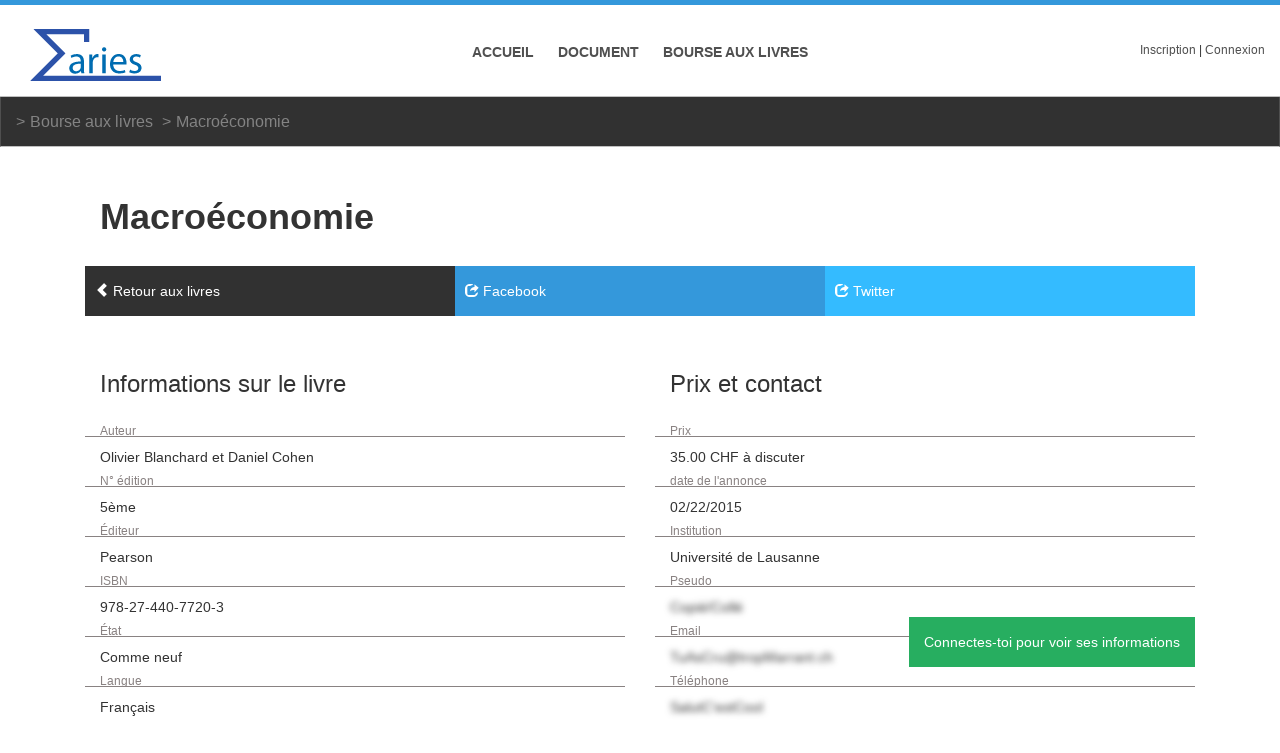

--- FILE ---
content_type: text/html; charset=UTF-8
request_url: https://summaries.ch/book/31
body_size: 9845
content:

<!DOCTYPE html>
<html lang="fr">
<head>
    <title>Bourse aux livres - Macroéconomie - Summaries</title>
        <link href='http://fonts.googleapis.com/css?family=Roboto:300' rel='stylesheet' type='text/css'>
    <link rel="stylesheet" href="/css/bootstrap.min.css">
<link rel="stylesheet" href="/css/summaries.css">
<link rel="stylesheet" href="/css/jquery-ui.min.css">
<link rel="stylesheet" href="/css/jquery-ui.structure.min.css">
<link rel="stylesheet" href="/css/jquery-ui.theme.min.css">

<script src="/js/jquery-1.11.1.min.js"></script>
<script src="/js/jquery-ui.min.js"></script>
<link rel="icon" type="image/x-icon" href="/favicon.ico">
<meta charset="utf-8">    <script>
        var slider = false;
        $(document).ready(function () {
            $('#button-slider').click(function () {
                if (slider) {
                    $('body').removeClass('slider');
                    $('.slide-panel').removeClass('slide-panel-open');
                    $('.button-open').removeClass('arrow-rotate');
                    slider = false;
                } else {
                    $('body').addClass('slider');
                    $('.slide-panel').addClass('slide-panel-open');
                    $('.button-open').addClass('arrow-rotate');
                    slider = true;
                }
                return false;
            });
        });
    </script>
    <script>
  (function(i,s,o,g,r,a,m){i['GoogleAnalyticsObject']=r;i[r]=i[r]||function(){
  (i[r].q=i[r].q||[]).push(arguments)},i[r].l=1*new Date();a=s.createElement(o),
  m=s.getElementsByTagName(o)[0];a.async=1;a.src=g;m.parentNode.insertBefore(a,m)
  })(window,document,'script','//www.google-analytics.com/analytics.js','ga');

  ga('create', 'UA-39898528-1', 'summaries.ch');
  ga('send', 'pageview');

</script>
</head>
<body>
<div class="container-fluid menuBar">
    <div class="col-xs-2 logo">
        <a href="/"><img src="/img/logo.png"></a>
    </div>
    <div class="col-xs-8 col-md-8 menu">
        <ul>
            <li><a href="/">Accueil</a></li>
            <li class="displayBlock"><a href="/documents">Document</a></li>
            <li ><a href="/books">Bourse aux livres</a></li>
                    </ul>
    </div>
    <div class="col-xs-2 col-md-2 login paddingOff">
        <ul>
                            <li><a href="/register">Inscription</a></li>
                |
                <li><a href="/login" id="login">Connexion</a></li>
                    </ul>
    </div>
</div>
<div class="loginDiv">
    <form action="/login" method="post">
        <input type='hidden' name='CSRF' value='Rkk51s8VkAFatABZm2DW0tEK2fDuJhT4pmzFzvi3RE8='>
        <input placeholder="Identifiant" type="text" name="pseudo">
        <input placeholder="Mot de passe" type="password" name="password">

        <input type="submit" name="login" value="Connexion">
        <input type="reset" name="cancel" id="reset" value="Annuler">
    </form>
    <a href="/lostPassword">Mot de passe oublié ?</a>
</div>
<div class="container-fluid navBar">
    <div class="col-lg-12 col-md-9 col-sm-8 breadcrumbs">
                <ul>
                            <li><a href="/book">Bourse aux livres</a></li>
                                    <li><a href="/book/31">Macroéconomie</a>
                    </li>
                            
        </ul>
    </div>
</div>
    <div class="container-fluid paddingOff">
        <div class="container oneBook">
            <div class="col-sm-12">
                <h1>Macroéconomie</h1>
                                <div class="col-sm-4 paddingOff">
                    <a href="/books">
                        <div class="retourBranche" style="margin-top:0px;"><span
                                    class="glyphicon glyphicon-chevron-left"></span> Retour aux
                            livres
                        </div>
                    </a>
                </div>
                <div class="col-sm-4 paddingOff">
                    <a href="#" id="shareFB">
                        <div class="share" style="background-color:#3498db;"><span
                                    class="glyphicon glyphicon-share"></span> Facebook
                        </div>
                    </a>
                </div>
                <div class="col-sm-4 paddingOff">
                    <a href="#" id="shareTW">
                        <div class="share"><span class="glyphicon glyphicon-share"></span> Twitter</div>
                    </a>
                </div>
            </div>
            <div class="col-sm-6 infoDocument">
                <h3>Informations sur le livre</h3>

                <p class="info">Auteur</p>

                <p>Olivier Blanchard et Daniel Cohen</p>

                <p class="info">N° édition</p>

                                    <p>5ème</p>
                
                <p class="info">Éditeur</p>

                <p>Pearson</p>

                <p class="info">ISBN</p>

                                    <p>978-27-440-7720-3</p>
                
                <p class="info">État</p>

                <p>Comme neuf</p>

                <p class="info">Langue</p>

                <p>Français</p>
            </div>
            <div class="col-sm-6 infoDocument">
                <h3>Prix et contact</h3>

                <p class="info">Prix</p>

                <p>
                                            35.00 CHF
                                                                à discuter
                                    </p>

                <p class="info">date de l'annonce</p>

                <p>02/22/2015<p>

                <p class="info">Institution</p>

                <p>Université de Lausanne</p>

                                    <p class="info">Pseudo</p>
                    <p class="flou">Copié/Collé</p>

                    <p class="info">Email</p>

                    <p class="flou">TuAsCru@tropMarrant.ch</p>

                    <p class="info">Téléphone</p>

                    <p class="flou">SalutC'estCool</p>
                    <a href="/login">
                        <div class="notLogged">Connectes-toi pour voir ses informations</div>
                    </a>
                            </div>
            <div class="col-sm-12 infoDocument">
                <h3>Informations</h3>
                                    <p>pas d'information</p>
                
            </div>
            <div class="col-sm-12 infoDocument">
                <h3>Photos</h3>
                                    <div class="col-sm-4">
                        <img src="/book/1/00205684963463-IMG_3614.JPG" alt="" class="img-thumbnail img-responsive">
                    </div>
                                                            </div>

        </div>
    </div>
<div class="container-fluid footer">
    <div class="container">
        <div class="col-md-4">
            <h5>Qui sommes nous ?</h5>

            <p>Summaries.ch est une plateforme de partage web-communautaire sur laquelle chaque étudiant(e) peut se
                connecter afin de partager ou acquérir des résumés, des notes de cours ou des corrections d'exercices et
                bien d'autre.<br/><br/>
                Le but premier de Summaries.ch est de promouvoir le partage de connaissances et l'accès au savoir via
                une interaction constante entre les utilisateurs.</p>
        </div>
        <div class="col-md-4">
            <h5>Liens utiles</h5>
            <ul>
                <li><a href="/notre-equipe">Notre équipe</a></li>
                <!--li><a href="/nos-partenaires">Nos partenaires</a></li-->
                <li><a href="/faq">Foire aux question (FAQ)</a></li>
                <li><a href="/contact">Contact</a></li>
                <li><a href="/conditions-generales">Conditions générales</a></li>
                <li><a href="/politique-de-securite">Politique de sécurité</a></li>
                <li><a href="/charte-des-commentaires">Charte des commentaires</a></li>
            </ul>
        </div>

        <div class="col-md-4">
            <h5>Dernières soumissions</h5>
            <ul>
                                    <li>
                        <div class="lastSub">
                        <a href="/document/15220/196">glossaire mbhec.docx</a>
                        </div>
                        <div class="lastSubDesc"> ajouté le 16/01/2026 à 19:27
                            par lucarrelage</div>
                    </li>
                                    <li>
                        <div class="lastSub">
                        <a href="/document/15219/336">Résumé santé.pdf</a>
                        </div>
                        <div class="lastSubDesc"> ajouté le 16/01/2026 à 11:06
                            par maxencedf</div>
                    </li>
                                    <li>
                        <div class="lastSub">
                        <a href="/document/15218/749">Interventions cognitivo-comportementales (A25) (sans chapitre 1).pdf</a>
                        </div>
                        <div class="lastSubDesc"> ajouté le 15/01/2026 à 21:25
                            par camiiille</div>
                    </li>
                                    <li>
                        <div class="lastSub">
                        <a href="/document/15216/335">Champs professionnels en psychologie A25.pdf</a>
                        </div>
                        <div class="lastSubDesc"> ajouté le 15/01/2026 à 14:53
                            par yakomaic</div>
                    </li>
                            </ul>
        </div>
    </div>
    <p class="copyright">© Copyright 2026 par Summaries. Tous droits réservés.</p>
</div>
</body>
</html>


--- FILE ---
content_type: text/css
request_url: https://summaries.ch/css/summaries.css
body_size: 30946
content:
body {
    background-color: #ffffff;
    font-family: 'PT Sans', sans-serif;
    transition: margin 0.8s ease;
}

a, a:visited {
    text-decoration: none;
    color: inherit;
}

a:hover, a:active, :focus {
    color: #3498db;
    text-decoration: none;
}

.menuBar {
    /*height: 96px;*/
    border-top: #3498db 5px solid;
    border-bottom: #bfbfbf 1px solid;
    background-color: #ffffff;
}

.footer .container .col-md-4 ul li .lastSub{
    white-space: nowrap;
    overflow: hidden;
    text-overflow: ellipsis;
}

.pub{
    padding:0px 0px 0px 15px;
    margin-top:15px;
    margin-bottom:15px;
}

.pub p{
    font-size:10px;
    color:rgb(80, 80, 80);
    margin:5px 25px;
    border-bottom:1px solid rgb(200, 200, 200);
}

.pub img{
    padding:0 25px;
}

.menuBar .logo {
    margin-top: 23px;
}

.pdfViewer p {
    text-align: Center;
    font-size: 20px;
    margin-top: 200px;
    margin-bottom: 200px;
    color: #313131;
}

.menuBar .menu {
    text-align: center;
    text-transform: uppercase;
    font-weight: 700;
    font-size: 14px;
    margin-top: 37px;
}

.note span {
    margin-right: -3px;
}

.menuBar .menu ul, .pagina ul {
    list-style-type: none;
    padding: 0px;
}

.menuBar .menu ul li, .pagina ul li {
    display: inline;
    margin: 0 10px 0 10px;
    color: #505050;
}

.menuBar .menu ul li.active, .pagina ul li.active {
    color: #3498db;
}

.menuBar .login {
    text-align: right;
    font-weight: 400;
    font-size: 12px;
    margin-top: 37px;
}

.menuBar .login ul {
    list-style-type: none;
    padding: 0px;
    margin-bottom: 37px;
}

.cours {
    padding: 10px 15px 10px 15px;
    position: relative;
}

.cours-selected {
    background-color: #3498db;
    color: #ffffff;
    font-weight: bold;
}

.cours-selected::after {
    background: url('../img/forward_disabled.png') transparent no-repeat;
}

a:hover.cours-selected {
    color: rgb(44, 82, 169);
}

.listCours {
    border-right: #3498db 3px solid;
    border-left: #3498db 3px solid;
    margin-left: -3px;
    min-height: 100%;
}

.listCours-selected {
    background-color: #3498db;
    min-height: 500px;
    text-align: center;

}

.listCours-selected div.rotated {
    -webkit-transform: rotate(270deg);
    -moz-transform: rotate(270deg);
    -o-transform: rotate(270deg);
    writing-mode: rl-bt;
    transform-origin: center center 0;
    width: 200px;
}

.cours:hover {
    background-color: #3498db;
    color: #ffffff;
}

.step {
    text-align: center;
    font-size: 30px;
    padding-top: 100px;
    color: #d1edff;
    margin-left: -25px;
}

.listCours-vertical {
    height: 40px;
    background-color: #3498db;
    color: #ffffff;
    font-weight: bold;
    padding: 10px 15px 10px 15px;
}

.menuBar .login ul li {
    display: inline;
    color: #505050;
}

.header {
    height: 560px;
    padding-top: 130px;
    position: relative;
}

.header-with-player{
    padding-top:100px !important;
}

.headerMini {
    height: 300px;
    margin-bottom: 50px;
}

.headerBook {
    height: 150px;
    margin-bottom: 50px;
    background-color: #3498db;
    background: url("../img/fondBook.jpg") no-repeat center center;
    -webkit-background-size: cover; /* pour Chrome et Safari */
    -moz-background-size: cover; /* pour Firefox */
    -o-background-size: cover; /* pour Opera */
    background-size: cover; /* version standardis�e */
}

.header, .headerMini {
    background-color: #3498db;
    background: url("../img/fond.jpg") no-repeat center center;
    -webkit-background-size: cover; /* pour Chrome et Safari */
    -moz-background-size: cover; /* pour Firefox */
    -o-background-size: cover; /* pour Opera */
    background-size: cover; /* version standardis�e */
}

.header h1, .header h2, .header h3 {
    color: #FFFFFF;
    text-align: center;
}

.headerMini h1 {
    color: #FFFFFF;
    padding-top: 100px;
}

/* AJOUTER POUR LE PLAYER */
.header .play{
    width:100px;
    height:100px;
    background-color:rgba(255,255,255,0.4);
    margin:50px auto 0 auto;
    border:5px solid #3498db;
    border-radius: 50px;
    transition:all 0.4s linear;
    -moz-animation: pulse 1.5s infinite 2.1s cubic-bezier(0.66, 0, 0, 1);
    -ms-animation: pulse 1.5s infinite 2.1s cubic-bezier(0.66, 0, 0, 1);
    animation: pulse 1.5s infinite 2.1s cubic-bezier(0.66, 0, 0, 1);
    box-shadow: 0 0 0 0 rgba(52,152,219,0.7);
    -webkit-animation: pulse 1.5s infinite 2.1s cubic-bezier(0.66, 0, 0, 1);
}

@-webkit-keyframes bounce{
     from {transform: translateY(0);}
     to   {transform: translateY(-20px);}
}

@-webkit-keyframes pulse {to {box-shadow: 0 0 0 30px rgba(52,152,219,0.0);}}
@-moz-keyframes pulse {to {box-shadow: 0 0 0 30px rgba(52,152,219,0.0);}}
@-ms-keyframes pulse {to {box-shadow: 0 0 0 30px rgba(52,152,219,0.0);}}
@keyframes pulse {to {box-shadow: 0 0 0 30px rgba(52,152,219,0.0);}}

.header .play div{
    width: 0;
    height: 0;
    border-style: solid;
    margin:20px 30px;
    border-width: 25px 0 25px 43.3px;
    border-color: transparent transparent transparent #3498db;
}

.header .play:hover{
    transform: scale(1.1);
    background-color:rgba(255,255,255,1);
    -webkit-animation: none;-moz-animation: none;-ms-animation: none;animation: none;
}

.header .play:hover div{
    border-color: transparent transparent transparent #3498db;
}

.header .player{
    position:absolute;
    top:0;
    left:0;
    right:0;
    bottom:0;
    visibility:hidden;
    opacity:0;
    background-color:rgba(0,0,0,0.8);
    transition:visibility 0s linear 1s,opacity 1s linear;
}

.header .player.player-active{
    visibility:visible;
    opacity:1;
    transition-delay:0s;
}


.header .player div{
    height:315px;
    width:560px;
    margin:100px auto;
}

.header .player div iframe{
    height:315px;
    width:560px;
    transition:visibility 0s linear 1s,opacity 0.5s linear;
}

.header h1, .header h3{
    transition:all 1s linear;
}

.header h1.player-active{
    margin-top:-70px;
    margin-bottom:110px;
}

.header h2.player-active{
    opacity:0;
}

.header h3.player-active{
    margin-top:220px;
}

.header #play.player-active{
    display:none;
}
/* FIN DE L'AJOUT POUR LE PLAYER */

tr.noDocument {
    height: auto;
    text-align: center;
    padding: 50px 0 50px 0;
}

tr.noDocument span.add {
    background-color: #27ae60;
    color: #ffffff;
    padding: 15px;
}

.header h1, .headerMini h1 {
    font-size: 50px;
}

.header h2 {
    font-size: 22px;
}

.header h3 {
    font-size: 18px;
    margin-top: 50px;
}

.header h3 span.counter {
    font-size: 30px;
    font-family: 'Monofett', cursive;
}

.header button {
    color: #ffffff;
    background-color: #383838;
    border: none;
    padding: 10px 40px 10px 40px;
    font-size: 18px;
    display: block;
    margin: 50px auto 0 auto;
}

.header button:hover {
    color: #ffffff;
    background-color: #3498db;
}

.rond {
    margin: 0 auto;
    width: 125px;
    height: 125px;
    background-color: #383838;
    -webkit-border-radius: 100px;
    -moz-border-radius: 100px;
    -o-border-radius: 100px;
    border-radius: 100px;
    position: relative;
    top: -62px;
    margin-bottom: -52px;
    padding-top: 44px;
    text-align: center;
}

div.listDocument, div.listeLivre {
    border-left: 1px solid #c9c9c9;
}

div.listeLivre {
    min-height: 600px;
}

div.listDocument td {
    height: 48px;
}

.rond .glyphicon {
    color: #3498db !important;
    font-size: 30px;
}

.fact {
    text-align: center;
    padding: 0 20px;
    margin-bottom: 40px;
}

h4 {
    font-size: 30px;
}

.carrou, .partenaire {
    padding: 30px 0 20px 0;
    border-top: 1px #cfcfcf solid;
    text-align: center;
    font-size: 20px;
}

.carrou p {
    margin-top: 30px;
}

.carrou .author {
    font-style: italic;
    font-size: 13px;
}

.carrou .carousel-indicators {
    top: 0px;
}

.carousel-indicators li {
    background-color: #cacaca;
}

.carousel-indicators .active {
    background-color: #3498db;
}

.partenaire {
    text-align: center;
    margin-top: 30px;
    margin-top: 30px;
}

.addYearFavorite {
    background-color: #27ae60;
    padding: 6px 15px 6px 15px;
    color: #fff;
    font-size: 20px;
    text-align: center;
}

.partenaire img {
    margin: 20px 0 0px 0;
}

.footer {
    background-color: #383838;
    color: #838383;
    font-size: 12px;
    text-align: left;
    padding-top: 60px;
    /*margin-top: 50px;*/
}

.footer h5 {
    font-size: 20px;
    border-bottom: 2px #aaaaaa solid;
}

.footer li {
    border-bottom: 1px #aaaaaa solid;
    padding: 5px 0 5px 0;
}

.footer ul {
    list-style-type: none;
    padding: 0px;
}

p.copyright{
    text-align:center;
    margin: 30px 0 30px 0;
}

.lastSubDesc {
    font-size:10px;
}

.pagePartenaire .partenaire-img{
    text-align:center;
}

.pagePartenaire .partenaire-img img{
    max-height: 80%;
    max-width: 80%;
}

.pagePartenaire p{
    text-align:justify;
}

.pagePartenaire h2{
    border-bottom: #383838 1px solid;
    text-align:center;
    margin-bottom:20px;
}

.pagePartenaire .row{
    margin-bottom:50px;
}

.popover {
    max-width: 400px;
    width: 400px;
    padding: 15px 10px 0px 5px;
    border-radius: 0px;
}

.form-control, .btn {
    border-radius: 0px;
}

.navBar {
    padding: 0px 0px 0px 0px !important;
    color: #ffffff;
    font-size: 16px;
}

.navBar .back, .navBar .search, .navBar .addDocument, .navBar .breadcrumbs {
    height: 50px;
    border-bottom: #bfbfbf 1px solid;
    background-color: #313131;

}

.navBar .breadcrumbs {
    color: #838383;
    padding-top: 14px;
    border-left: 1px solid #4f4f4f;
    border-right: 1px solid #4f4f4f;
    white-space: nowrap;
    overflow: hidden;
    text-overflow: ellipsis;
}

.navBar .breadcrumbs ul {
    list-style-type: none;
    padding-left: 0px;
}

.navBar .breadcrumbs li {
    display: inline;
    margin-right: 5px;
}

.navBar .breadcrumbs li:before {
    content: ">";
    margin-right: 5px;
}

.navBar .search {
    height: 50px;
}

.navBar .search input {
    height: 100%;
    width: 100%;
    padding-left: 30px;
    background-color: #383838;
    border: 0px;
}

.navBar .search input:focus {
    border: none !important;
    box-shadow: none !important;
    outline: 0 none;
    color: #ffffff;
}

.navBar .search .glyphicon {
    position: absolute;
    top: 18px;
}

.navBar .back {
    padding-top: 13px;
}

.navBar .back p {
    display: inline;
    padding-left: 5px;
}

.navBar .addDocument {
    height: 50px;
    padding-top: 13px;
    background-color: #27ae60;
}

.navBar .addDocument:hover {
    color:#fff;
}

.commentaires {
    max-height: 504px;
    overflow: auto;
}

.commentaire {
	word-wrap:break-word;
    background-color: rgba(204, 204, 204, 0.55);
    margin-right: 10px;
    margin-bottom: 10px;
    background-image: url('/img/triangleCommentaire.png');
    background-repeat: no-repeat;
    background-position: right top;
    word-wrap: break-word;
}

.alert {
    border-raduis: 0px !important;
    border: 0px !important;
    margin-bottom: 0px !important;
}

.commentaire p {
    padding: 10px 20px 0px 10px;
    font-size: 11px;
    margin-bottom: 0px;
}

.commentaire p.signature {
    padding-bottom: 10px;
}

.ajouterCommentaire, .btn-filtreLivre {
    text-align: center;
    width: 100%;
    padding: 10px;
    background-color: #27ae60;
    color: #ffffff;
}

.btn-resetLivre {
    text-align: center;
    width: 100%;
    padding: 10px;
    background-color: #ae2722;
    color: #ffffff;
}

.retourBranche {
    text-align: left;
    width: 100%;
    padding: 15px 10px 10px 10px;
    background-color: #313131;
    color: #ffffff;
    margin-top: -1px;
    min-height: 50px;
}

.fullScreen {
    text-align: left;
    width: 100%;
    padding: 15px 10px 10px 10px;
    background-color: #22338B;
    color: #ffffff;
    margin-top: -1px;
    min-height: 50px;
}

.addBook {
    text-align: left;
    width: 100%;
    padding: 15px 10px 10px 10px;
    background-color: #27ae60;
    color: #ffffff;
    margin-top: -1px;
    min-height: 50px;
    margin-bottom: 20px;
}

.myDocuments-button {
    text-align: left;
    width: 300px;
    padding: 0px 0px 0px 10px;
    z-index: 0;
    color: #656464;
}

.buttonFavorite {
    text-align: left;
    width: 100%;
    padding: 15px 10px 10px 10px;
    color: #ffffff;
    margin-top: -1px;
    min-height: 50px;
}

.buttonFavorite-add {
    background-color: #27ae60;
}

.buttonFavorite-remove {
    background-color: #ae2722;
}

.download {
    text-align: left;
    width: 100%;
    padding: 15px 10px 10px 10px;
    background-color: #3498db;
    color: #ffffff;
    min-height: 50px;
}

.share {
    text-align: left;
    width: 100%;
    padding: 15px 10px 10px 10px;
    background-color: #34bbff;
    color: #ffffff;
    min-height: 50px;
    margin-bottom: 25px;
}

.modifiyAccount {
    text-align: left;
    width: 100%;
    padding: 17px 10px 10px 10px;
    background-color: #3498db;
    color: #ffffff;
    min-height: 53px;
}

.formCommentaire {
    position: absolute;
    left: 100%;
    bottom: 0%;
    z-index: 1;
    background-color: #ffffff;
    padding: 15px;
    border: 1px solid #ddd;
}

.books{
    min-height: 530px;
    padding-bottom:15px;
    border-left:1px solid #c9c9c9;
}

.affichedocument {
    background-color: #ccc;
}

.noDocument {
    text-align: center;
    margin: 220px auto 50px auto;
    color: #bfbfbf;
    font-size: 50px;
    min-height: 259px;
}

.infoDocument {
    background-color: #fff;
}

.filtreLivre{
    background-color:#fff;
}

.infoDocument h3, .infoCours h3, .filtreLivre h3 {
    font-family: 'Roboto', sans-serif;
    margin: 30px 15px 30px 15px;
    overflow: hidden;
    overflow-wrap: break-word;
}

.infoDocument p, .filtreLivre p {
    padding-left: 15px;
}

.infoDocument p.info, .filtreLivre p {
    border-bottom: 1px solid #898282;
    color: #898282;
    font-size: 12px;
    line-height: 9px;
}

.filtreLivre input, .filtreLivre select {
    border: 0px !important;
    webkit-box-shadow: inset 0 0px 0px rgba(0, 0, 0, 0);
    box-shadow: inset 0 0px 0px rgba(0, 0, 0, 0);
    color: #898282;
    margin-bottom: 10px;
    padding-left: 15px !important;
}

.filtreLivre input:focus, .filtreLivre select:focus {
    border: 0px !important;
    webkit-box-shadow: inset 0 0px 0px rgba(0, 0, 0, 0);
    box-shadow: inset 0 0px 0px rgba(0, 0, 0, 0);
    color: #898282;
}

.document {
    margin-bottom: -5px;
}

.cours-new{
    background-color: #3498db;
    float:left;
    padding:3px 6px;
    border-radius: 20px;
    color:#fff;
    font-size: 10px;
    margin-right:5px;
}

.infoCours {

}

.infoCours h2 {
    font-size: 20px;
    margin-left: 10px;
    margin-top: 18px;
}

.favorisCours {
    min-height: 100%;
    border-left: #bfbfbf 1px solid;
}

.infoCours h1 {
    font-size: 25px;
    margin: 50px 15px 50px 15px;
}

.list {
    border-right: #bfbfbf 5px solid;

}

.paddingOff {
    padding-left: 0px !important;
    padding-right: 0px !important;
}

.paddingRightOff {
    padding-right: 0px !important;
}

thead {
    background-color: #7f8c8d;
    color: #ffffff;
}

.table {
    margin-bottom: 0px;
}

th, td {
    font-weight: normal !important;
    border: none !important;
    padding: 14px 8px 14px 15px !important;
}

.table-striped > tbody > tr:nth-child(odd) > td, .table-striped > tbody > tr:nth-child(odd) > th {
    background-color: #f2f2f2;
}

.menuTable {
    margin: 10px 10px 0 10px;
}

.menuTable div {
    padding: 10px 18px 0px 18px;
    height: 40px;
    float: left;
    background-color: #f2f2f2;
    border-right: 1px solid #ffffff;
    color: #000000;
}

.menuTable div:hover {
    background-color: #7f8c8d !important;
    color: #ffffff;
}

.menuTable div.active {
    background-color: #7f8c8d !important;
    color: #ffffff;
}

.pagina {
    text-align: center;
    border-top: 1px solid #c9c9c9;
    padding-top: 15px;
}

.pagina li.active {
    background-color: #3498db;
    padding: 5px 10px 5px 10px;
    border-radius: 5px;
    color: #ffffff !important;
}

.paginatLeft, .paginatRight {
    text-align: center;
    padding: 15px 0 0 0;
    color: #656464;

    height: 50px;
    margin-top: -15px;
}

.paginatLeft {
    float: left;
    border-right: 1px solid #c9c9c9;
}

.paginatRight {
    float: right;
    border-left: 1px solid #c9c9c9;
}

.paginatLeft, .paginatRight {
    width: 50px;
}

.paginatText {

}

.loginDiv {
    width: 360px;
    margin: 0 0;
    text-align: center;
    z-index: 16;
    top: 96px;
    right: 0px;
    position: absolute;
    display: none;
}

.loginForm {
    width: 500px;
}

.loginDiv form, .loginForm form {
    background-color: #ffffff;
}

.loginDiv a {
    font-size: 11px;
    color: #ffffff;
}

.loginForm a {
    font-size: 14px;
    color: #555555;
}

.loginDiv label, .loginForm label {
    text-align: left;
}

.loginForm input {
    border-top: 1px #c9c9c9 solid !important;
    border-left: 1px #c9c9c9 solid !important;
    border-right: 1px #c9c9c9 solid !important;
    border-bottom: 1px #c9c9c9 solid !important;
}

.loginDiv input, .loginForm input {
    background-color: #ffffff;
    border-top: 0px;
    border-left: 1px #c9c9c9 solid;
    border-right: 0px;
    border-bottom: 1px #c9c9c9 solid;
    display: block;
    width: 100%;
    height: 50px;
    padding: 0 0 0 20px;
}

.loginDiv input[type="submit"], .loginForm input[type="submit"] {
    background-color: #3498db;
    color: #ffffff;
    border-left: 0px !important;
    border-right: 0px !important;
    border-bottom: 0px !important;
    padding: 0px !important;
    width: 100%;
}

.loginDiv input[type="reset"], .loginForm input[type="reset"] {
    background-color: rgba(255, 0, 4, 0.73);
    color: #ffffff;
    border-left: 0px !important;
    border-right: 0px !important;
    border-bottom: 0px !important;
    padding: 0px !important;
    width: 100%;
}

.bodyCenter {
    width: 100%
}

.backgroundModal {
    background-color: #ffffff;
    position: fixed;
    z-index: 16;
    width: 100%;
    height: 100%;
    opacity: 0.6;
    filter: alpha(opacity=60); /* For IE8 and earlier */
}

.bg-danger, .bg-success {
    margin: 0 0 0px;
    text-align: center;
    padding: 20px 0 20px 0;
    background-repeat: no-repeat;
    background-position: 0% 50%;
    color: #505050;
    font-weight: 700;
    font-size: 14px;
}

.bg-danger {
    background-color: rgba(169, 68, 66, 1);
    color: #FFFFFF;
}

.bg-success {
    color: #FFFFFF;
    background-color: rgba(68, 169, 66, 1)
}

.carre {
    border-left: 1px #cfcfcf solid;
    border-top: 1px #cfcfcf solid;
    border-right: 1px #cfcfcf solid;
    border-bottom: 1px #cfcfcf solid;
}

.infoCompte h6, .book h6 {
    font-size: 10px;
    margin: 0;
    color: rgb(207, 207, 207);
}

.infoCompte h5, .book h5 {
    font-size: 20px;
    margin: 0 0 10px 0;
    height: 22px;
}

.book img {
    max-width: 200px;
    height: auto;
}

.book .img {
    background-color: #cfcfcf;
    margin-left: 0px;
    padding: 15px;
    text-align: center;
}

.flou{
    -webkit-filter: blur(3px);
    -moz-filter: blur(3px);
    -o-filter: blur(3px);
    -ms-filter: blur(3px);
    filter: blur(3px);
}

.notLogged{
    position: absolute;
    bottom:60px;
    padding:15px;
    background-color:#27ae60;
    color:#fff;
    right:15px;
}

.oneBook{
    margin-bottom:50px;
}

.bootstrap-switch{
    margin-left:15px;
    margin-bottom:20px;
}

.oneBook h1{
    font-family: 'Roboto', sans-serif;
    margin: 50px 15px 30px 15px;
    overflow-wrap: break-word;
    font-weight: bold;
}

.oneBook .img{
    height:500px;
    background-color:#cfcfcf;
}

.btn-default, .btn-default:hover {
    background-color: rgb(52, 152, 219);
}

.btn-default, .btn-default:hover, .btn-danger, .btn-danger:hover {
    width: 100%;
    height: 50px;
    color: #ffffff;
    border: 0px;
    margin: 0 0 15px 0;
}

.slide-panel {
    position: fixed;
    top: 0;
    left: -300px;
    width: 300px;
    height: 100%;
    background-color: #313131;
    border-right: #3498db 5px solid;
    transition: left 0.8s ease;
    color: #fff;
    font-family: 'Roboto', sans-serif;
    overflow-y: scroll;
    overflow-x: hidden;
    white-space: nowrap;
    text-overflow: ellipsis;
}

.row {
    margin-right: 0px !important;
}

.slide-panel::-webkit-scrollbar {
    width: 5px;
}

.slide-panel::-webkit-scrollbar-track {
}

.slide-panel::-webkit-scrollbar-thumb {
    background: #656464;
}

.slide-panel h4 {
    padding-left: 10px;
    border-bottom: 1px solid #4f4f4f;
    font-size: 22px;
}

.slide-panel-open {
    left: 0px;
}

.slide-panel ul, .slide-panel p {
    list-style-type: none;
    padding-left: 10px;
    color: #656464;
}

.button-open i.arrow {
    -webkit-transition: -webkit-transform .9s;
    -moz-transition: -moz-transform .9s;
    -o-transition: -o-transform .9s -ms-transition : -ms-transform .9 s;
    transition: transform .9s;
    -webkit-transition-delay: 0.5s;
    transition-delay: 0.8s;
}

.arrow-rotate i.arrow {
    -moz-transform: rotate(-180deg);
    -webkit-transform: rotate(-180deg);
    -o-transform: rotate(-180deg);
    transform: rotate(-180deg);
}

/*.slide-panel .button-open {
    position: absolute;
    left: -68px;
    top: 40%;
    background-color: #313131;
    color: #fff;
    padding: 5px 10px 0 10px;
    -ms-transform: rotate(270deg);
    -webkit-transform: rotate(270);
    transform: rotate(270deg);
    -webkit-border-top-left-radius: 5px;
    -webkit-border-top-right-radius: 5px;
    -moz-border-radius-topleft: 5px;
    -moz-border-radius-topright: 5px;
    border-top-left-radius: 5px;
    border-top-right-radius: 5px;
}*/

.button-open {
    margin-top: -14px;
    padding-top: 15px;
    margin-left: -5px;
    height: 50px;
    margin-right: 20px;
    padding-right: 15px;
    border-right: 1px solid #4f4f4f;
}

body.slider {
    margin-left: 300px;
    margin-right: -300px;
    overflow-x: hidden;

}

.templateLogin {
    background: url("../img/fond.jpg") no-repeat bottom center fixed transparent;
    -webkit-background-size: cover;
    -moz-background-size: cover;
    -o-background-size: cover;
    background-size: cover;
    width: 100%;
    height: 100%;
    font-size: 12px;
}

.templateLogin .form img {
    margin-bottom: 30px;
}

.templateLogin .form {
    position: fixed;
    top: 50%;
    left: 50%;
    width: 400px;
    background: rgba(255, 255, 255, 0.8);
    padding: 40px 40px 20px 40px;
    margin-top: -280px;
    margin-left: -200px;
    box-shadow: 1px 1px 16px #000000;
    text-align: center;
}

.templateLogin .form a {
    color: #3498db;
}

.templateLogin .form .btn-default {
    height: 34px;
}

.templateLogin .checkbox {
    text-align: left;
}

.templateLogin .checkbox label {
    padding-left: 0px;
}

.welcome h4 {
    margin: 0px 0 0px 0;
    border-bottom: 1px #cfcfcf solid;
}

.welcome h5 {
    text-align:Center;
}

.welcome h6 {
    text-align:Center;
    font-style: italic;
}

.welcome p {
    margin-bottom: 50px;
    margin-top: 20px;
}

.choixCours {
    border: 1px #cfcfcf solid;
    margin-bottom: 50px;
    padding: 10px 30px 30px 30px;
    float:left !important;
}

.choixCours .element {
    float: left;
    padding: 20px;
    margin: 5px;
    border: 1px #cfcfcf solid;
}

.choixCours .element:hover {
    background-color: #cfcfcf;
}

.choixCours h5 {
    text-align: center;
    font-size: 20px;
}

.img_new{
	width: 30px;
}


@media screen and (max-width: 1199px) {
    .navBar .back p {
        display: none;
    }

    .navBar .back {
        text-align: center;
    }


}

@media screen and (max-width: 991px) {

    /*.menuBar .login {
        margin-top:30px;
        height: 47px;
    }*/
    .rond {
        display: none;
    }

    /*.header, .headerMini {
        padding-top: 50px;
        padding-bottom: 50px;
        height: 100%;
        margin-bottom: 30px;
    }*/
}

@media screen and (max-width: 767px) {
    .listCours {
        margin-left: 0px !important;
        border: 0px;
        padding-left: 0px !important;
    }

    .listCours .cours-old {
        display: none;
    }

    .cours {
        padding-left: 30px;
    }

    .listCours .cours-selected {
        display: block !important;
    }

    .listCours > a:hover {
        color: rgb(44, 82, 169);
    }

    .carrou {
        font-size: 16px;
        padding-left: 10px !important;
        padding-right: 10px !important;
    }

    .menuBar {
        /*min-height: 210px;*/
    }

    .menuBar .login {
        text-align: center;
    }

    .menuBar .menu ul li {
        margin: 0 5px 0 5px;
    }

    .header h1, .headerMini h1 {
        font-size: 30px;
    }

    .header h2 {
        font-size: 15px;
    }

    .navBar .back p {
        display: inline;
    }

    .navBar .back {
        text-align: left;
    }

    .navBar .breadcrumbs {
        color: #656464;
        padding-top: 12px;
        border-left: 1px solid #4f4f4f;
        border-right: 1px solid #4f4f4f;
        white-space: normal;
        overflow: visible;
    }

    .formCommentaire {
        position: relative;
        left: 0;

    }
}

.off-caneva {
    background: #313131;
    display: block;
    right: 0;
    position: absolute;
    top: 146px;
    font-size: 15px;
    width: 400px;
    margin-right: -400px;
    z-index: 2000;
    color: #ffffff;
    padding-bottom: 50px;
    border-radius: 0px 0px 0px 50px;
}

.off-caneva-button {
    color: #ffffff;
    position: absolute;
    background-color: #313131;
    padding: 5px 13px 0 13px;
    left: -64px;
    top: 130px;
    border-radius: 10px 10px 0px 0px;
    -webkit-transform: rotate(270deg);
    -moz-transform: rotate(270deg);
    -o-transform: rotate(270deg);
    writing-mode: lr-tb;
}

.off-caneva .listFavorites {
    height: 50px;
    padding-top: 14px;
    border-bottom: #414141 1px solid;
    white-space: nowrap;
    overflow: hidden;
    text-overflow: ellipsis;
    padding-left: 20px;
}

.off-caneva .listFavorites:hover {
    background-color: #414141;
}

.off-caneva h5 {
    color: #ffffff;
    margin: 20px 10px 10px 10px;
    font-size: 20px;
}

p.formError{
    color:#a94442 !important;
}

.noBook{
    color:#898282;
    font-family: 'Roboto', sans-serif;
    margin-top:150px;
    font-size:30px;
    font-weight: bold;
    text-align:center;
}

.bookList{
    margin-top:15px;
    height:250px;
}

.bookList .book:hover{
    box-shadow: 1px 1px 20px #3498db;
    -webkit-box-shadow: 1px 1px 20px #3498db;
    -webkit-transform:scale(1.05);
    transform:scale(1.05);
}

.bookList .book{
    background-color: #ffffff;
    height:250px;
    box-shadow: 1px 1px 12px #555;
    -webkit-box-shadow: 1px 1px 12px #555;
    -webkit-transition: all 0.5s ease;
    transition: all 0.5s ease;
    font-family: 'Roboto', sans-serif;
}

.bookList .book .header{
    background-image: url('/img/pasPhoto.png');
    height:100px;
    background-size: cover;
    background-repeat: no-repeat;
    background-position: 50% 50%;
    border-bottom: #3498db 5px solid;
}

.bookList .book .body h3{
    color:#898282;
    margin:10px 10px 0px 10px;
    font-size:16px;
    font-weight: bold;
    white-space: nowrap;
    overflow: hidden;
    text-overflow: ellipsis;
}

.bookList .book .body h4{
    color:#898282;
    margin:10px 10px 0px 10px;
    font-size:16px;
    white-space: nowrap;
    overflow: hidden;
    text-overflow: ellipsis;
}

.bookList .book .body h5{
    color:#898282;
    margin:0px 0px 10px 10px;
    font-size:16px;
    white-space: nowrap;
    overflow: hidden;
    text-overflow: ellipsis;
}

.bookList .book .body h6{
    color:#898282;
    margin:0px 0px 10px 10px;
    font-size:12px;
    text-align:center;
    white-space: nowrap;
    overflow: hidden;
    text-overflow: ellipsis;
}

/* recaptcha */
.captcha {
    margin-bottom: 15px;
}

.captcha p {
    margin-top: 5px;
}

.panel{
    border-radius: 0px !important;
    margin-top:20px;
}

.panel p{
    margin-top:0px;
    color:#929292;
    font-size:12px;
}

.panel-heading{
    background-color: #313131 !important;
    border-bottom: 0px solid transparent !important;
    border-top-right-radius: 0px !important;
    border-top-left-radius: 0px !important;
    color:#838383 !important;
}

/*drop zone*/
#dropzone {
    position: relative;
    border: 3px dashed rgba(39, 174, 96, 0.50);
    color:rgb(51, 51, 51);
    font-weight: bold;
    font: 200px;
    height: 100px;
    text-align: center;
    min-height: 100px;
    width: 100%;
    padding: 25px;
}

#dropzone.hover {
    border: 3px dashed rgba(39, 174, 96, 1);
}

#dropzone.dropped {
    position: relative;
    border: 3px dashed rgba(39, 174, 96, 1);
    color:rgb(51, 51, 51);
    font-weight: bold;
    font: 200px;
    height: 100px;
    text-align: left;
    min-height: 100px;
    width: 100%;
    padding: 25px;
}

#dropzone div {
    top: 0;
    right: 0;
    bottom: 0;
    left: 0;
}

#dropzone img {
    border-radius: 10px;
    vertical-align: middle;
    max-width: 95%;
    max-height: 95%;
}

#dropzone [type="file"] {
    cursor: pointer;
    position: absolute;
    opacity: 0;
    top: 0;
    right: 0;
    bottom: 0;
    left: 0;
    width: 100%;
}

a.showLink{
	color: #3498DB;
}

/*form*/
.textareaForm {
    height: 60px;
    width: 64%;
    margin-left: 1.5%;
}

#carousel-example-generic {
    min-height: 175px;
}

.text-in-header {
    color: white;
    text-align: justify;
}



--- FILE ---
content_type: text/plain
request_url: https://www.google-analytics.com/j/collect?v=1&_v=j102&a=496496542&t=pageview&_s=1&dl=https%3A%2F%2Fsummaries.ch%2Fbook%2F31&ul=en-us%40posix&dt=Bourse%20aux%20livres%20-%20Macro%C3%A9conomie%20-%20Summaries&sr=1280x720&vp=1280x720&_u=IEBAAAABAAAAACAAI~&jid=1285494824&gjid=1630577760&cid=420893847.1768659699&tid=UA-39898528-1&_gid=1268719168.1768659699&_r=1&_slc=1&z=903892440
body_size: -450
content:
2,cG-B977CWXKQB